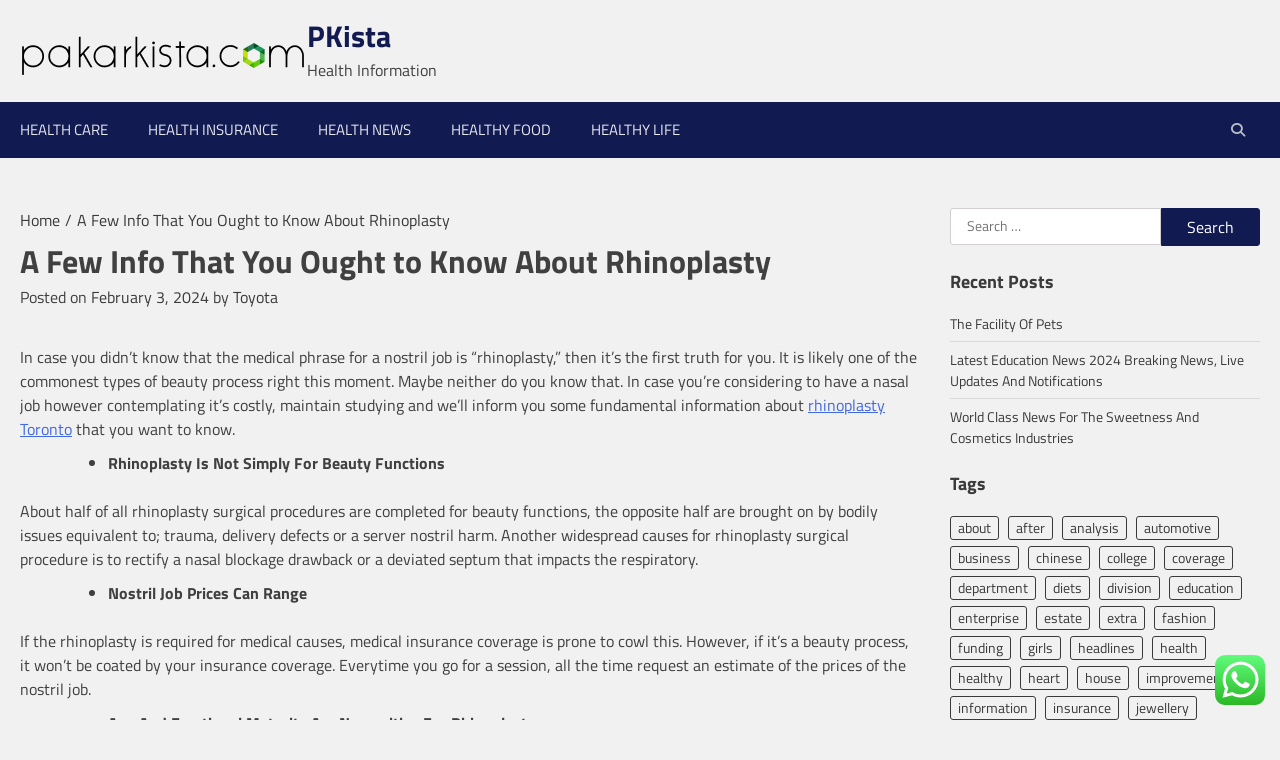

--- FILE ---
content_type: text/html; charset=UTF-8
request_url: https://www.pakarkista.com/a-few-info-that-you-ought-to-know-about-rhinoplasty.html
body_size: 15153
content:
<!doctype html>
<html lang="en-US" prefix="og: https://ogp.me/ns#">
<head>
	<meta charset="UTF-8">
	<meta name="viewport" content="width=device-width, initial-scale=1">
	<link rel="profile" href="https://gmpg.org/xfn/11">
	
<!-- Search Engine Optimization by Rank Math PRO - https://rankmath.com/ -->
<title>A Few Info That You Ought to Know About Rhinoplasty - PKista</title>
<meta name="description" content="In case you didn&#039;t know that the medical phrase for a nostril job is &quot;rhinoplasty,&quot; then it&#039;s the first truth for you. It is likely one of the commonest types"/>
<meta name="robots" content="follow, index, max-snippet:-1, max-video-preview:-1, max-image-preview:large"/>
<link rel="canonical" href="https://www.pakarkista.com/a-few-info-that-you-ought-to-know-about-rhinoplasty.html" />
<meta property="og:locale" content="en_US" />
<meta property="og:type" content="article" />
<meta property="og:title" content="A Few Info That You Ought to Know About Rhinoplasty - PKista" />
<meta property="og:description" content="In case you didn&#039;t know that the medical phrase for a nostril job is &quot;rhinoplasty,&quot; then it&#039;s the first truth for you. It is likely one of the commonest types" />
<meta property="og:url" content="https://www.pakarkista.com/a-few-info-that-you-ought-to-know-about-rhinoplasty.html" />
<meta property="og:site_name" content="PKista" />
<meta property="article:section" content="Healthy Life" />
<meta property="article:published_time" content="2024-02-03T11:17:25+00:00" />
<meta name="twitter:card" content="summary_large_image" />
<meta name="twitter:title" content="A Few Info That You Ought to Know About Rhinoplasty - PKista" />
<meta name="twitter:description" content="In case you didn&#039;t know that the medical phrase for a nostril job is &quot;rhinoplasty,&quot; then it&#039;s the first truth for you. It is likely one of the commonest types" />
<meta name="twitter:label1" content="Written by" />
<meta name="twitter:data1" content="Toyota" />
<meta name="twitter:label2" content="Time to read" />
<meta name="twitter:data2" content="2 minutes" />
<script type="application/ld+json" class="rank-math-schema-pro">{"@context":"https://schema.org","@graph":[{"@type":["Person","Organization"],"@id":"https://www.pakarkista.com/#person","name":"Health Niche","logo":{"@type":"ImageObject","@id":"https://www.pakarkista.com/#logo","url":"https://www.pakarkista.com/wp-content/uploads/2024/05/pakarkista.com-Logo-150x55.png","contentUrl":"https://www.pakarkista.com/wp-content/uploads/2024/05/pakarkista.com-Logo-150x55.png","caption":"Health Niche","inLanguage":"en-US"},"image":{"@type":"ImageObject","@id":"https://www.pakarkista.com/#logo","url":"https://www.pakarkista.com/wp-content/uploads/2024/05/pakarkista.com-Logo-150x55.png","contentUrl":"https://www.pakarkista.com/wp-content/uploads/2024/05/pakarkista.com-Logo-150x55.png","caption":"Health Niche","inLanguage":"en-US"}},{"@type":"WebSite","@id":"https://www.pakarkista.com/#website","url":"https://www.pakarkista.com","name":"Health Niche","publisher":{"@id":"https://www.pakarkista.com/#person"},"inLanguage":"en-US"},{"@type":"BreadcrumbList","@id":"https://www.pakarkista.com/a-few-info-that-you-ought-to-know-about-rhinoplasty.html#breadcrumb","itemListElement":[{"@type":"ListItem","position":"1","item":{"@id":"https://www.pakarkista.com","name":"Home"}},{"@type":"ListItem","position":"2","item":{"@id":"https://www.pakarkista.com/category/healthy-life","name":"Healthy Life"}},{"@type":"ListItem","position":"3","item":{"@id":"https://www.pakarkista.com/a-few-info-that-you-ought-to-know-about-rhinoplasty.html","name":"A Few Info That You Ought to Know About Rhinoplasty"}}]},{"@type":"WebPage","@id":"https://www.pakarkista.com/a-few-info-that-you-ought-to-know-about-rhinoplasty.html#webpage","url":"https://www.pakarkista.com/a-few-info-that-you-ought-to-know-about-rhinoplasty.html","name":"A Few Info That You Ought to Know About Rhinoplasty - PKista","datePublished":"2024-02-03T11:17:25+00:00","dateModified":"2024-02-03T11:17:25+00:00","isPartOf":{"@id":"https://www.pakarkista.com/#website"},"inLanguage":"en-US","breadcrumb":{"@id":"https://www.pakarkista.com/a-few-info-that-you-ought-to-know-about-rhinoplasty.html#breadcrumb"}},{"@type":"Person","@id":"https://www.pakarkista.com/author/toyota","name":"Toyota","url":"https://www.pakarkista.com/author/toyota","image":{"@type":"ImageObject","@id":"https://secure.gravatar.com/avatar/878a048e06d6d0503f84665fd4e01679193a59026490fe7af11df282fef1c053?s=96&amp;d=mm&amp;r=g","url":"https://secure.gravatar.com/avatar/878a048e06d6d0503f84665fd4e01679193a59026490fe7af11df282fef1c053?s=96&amp;d=mm&amp;r=g","caption":"Toyota","inLanguage":"en-US"},"sameAs":["https://www.pakarkista.com/"]},{"@type":"BlogPosting","headline":"A Few Info That You Ought to Know About Rhinoplasty - PKista","datePublished":"2024-02-03T11:17:25+00:00","dateModified":"2024-02-03T11:17:25+00:00","articleSection":"Healthy Life","author":{"@id":"https://www.pakarkista.com/author/toyota","name":"Toyota"},"publisher":{"@id":"https://www.pakarkista.com/#person"},"description":"In case you didn&#039;t know that the medical phrase for a nostril job is &quot;rhinoplasty,&quot; then it&#039;s the first truth for you. It is likely one of the commonest types","name":"A Few Info That You Ought to Know About Rhinoplasty - PKista","@id":"https://www.pakarkista.com/a-few-info-that-you-ought-to-know-about-rhinoplasty.html#richSnippet","isPartOf":{"@id":"https://www.pakarkista.com/a-few-info-that-you-ought-to-know-about-rhinoplasty.html#webpage"},"inLanguage":"en-US","mainEntityOfPage":{"@id":"https://www.pakarkista.com/a-few-info-that-you-ought-to-know-about-rhinoplasty.html#webpage"}}]}</script>
<!-- /Rank Math WordPress SEO plugin -->

<link rel="alternate" type="application/rss+xml" title="PKista &raquo; Feed" href="https://www.pakarkista.com/feed" />
<link rel="alternate" title="oEmbed (JSON)" type="application/json+oembed" href="https://www.pakarkista.com/wp-json/oembed/1.0/embed?url=https%3A%2F%2Fwww.pakarkista.com%2Fa-few-info-that-you-ought-to-know-about-rhinoplasty.html" />
<link rel="alternate" title="oEmbed (XML)" type="text/xml+oembed" href="https://www.pakarkista.com/wp-json/oembed/1.0/embed?url=https%3A%2F%2Fwww.pakarkista.com%2Fa-few-info-that-you-ought-to-know-about-rhinoplasty.html&#038;format=xml" />
<style id='wp-img-auto-sizes-contain-inline-css'>
img:is([sizes=auto i],[sizes^="auto," i]){contain-intrinsic-size:3000px 1500px}
/*# sourceURL=wp-img-auto-sizes-contain-inline-css */
</style>

<link rel='stylesheet' id='ht_ctc_main_css-css' href='https://www.pakarkista.com/wp-content/plugins/click-to-chat-for-whatsapp/new/inc/assets/css/main.css?ver=4.36' media='all' />
<style id='wp-emoji-styles-inline-css'>

	img.wp-smiley, img.emoji {
		display: inline !important;
		border: none !important;
		box-shadow: none !important;
		height: 1em !important;
		width: 1em !important;
		margin: 0 0.07em !important;
		vertical-align: -0.1em !important;
		background: none !important;
		padding: 0 !important;
	}
/*# sourceURL=wp-emoji-styles-inline-css */
</style>
<link rel='stylesheet' id='wp-block-library-css' href='https://www.pakarkista.com/wp-includes/css/dist/block-library/style.min.css?ver=6.9' media='all' />
<style id='wp-block-heading-inline-css'>
h1:where(.wp-block-heading).has-background,h2:where(.wp-block-heading).has-background,h3:where(.wp-block-heading).has-background,h4:where(.wp-block-heading).has-background,h5:where(.wp-block-heading).has-background,h6:where(.wp-block-heading).has-background{padding:1.25em 2.375em}h1.has-text-align-left[style*=writing-mode]:where([style*=vertical-lr]),h1.has-text-align-right[style*=writing-mode]:where([style*=vertical-rl]),h2.has-text-align-left[style*=writing-mode]:where([style*=vertical-lr]),h2.has-text-align-right[style*=writing-mode]:where([style*=vertical-rl]),h3.has-text-align-left[style*=writing-mode]:where([style*=vertical-lr]),h3.has-text-align-right[style*=writing-mode]:where([style*=vertical-rl]),h4.has-text-align-left[style*=writing-mode]:where([style*=vertical-lr]),h4.has-text-align-right[style*=writing-mode]:where([style*=vertical-rl]),h5.has-text-align-left[style*=writing-mode]:where([style*=vertical-lr]),h5.has-text-align-right[style*=writing-mode]:where([style*=vertical-rl]),h6.has-text-align-left[style*=writing-mode]:where([style*=vertical-lr]),h6.has-text-align-right[style*=writing-mode]:where([style*=vertical-rl]){rotate:180deg}
/*# sourceURL=https://www.pakarkista.com/wp-includes/blocks/heading/style.min.css */
</style>
<style id='wp-block-list-inline-css'>
ol,ul{box-sizing:border-box}:root :where(.wp-block-list.has-background){padding:1.25em 2.375em}
/*# sourceURL=https://www.pakarkista.com/wp-includes/blocks/list/style.min.css */
</style>
<style id='wp-block-paragraph-inline-css'>
.is-small-text{font-size:.875em}.is-regular-text{font-size:1em}.is-large-text{font-size:2.25em}.is-larger-text{font-size:3em}.has-drop-cap:not(:focus):first-letter{float:left;font-size:8.4em;font-style:normal;font-weight:100;line-height:.68;margin:.05em .1em 0 0;text-transform:uppercase}body.rtl .has-drop-cap:not(:focus):first-letter{float:none;margin-left:.1em}p.has-drop-cap.has-background{overflow:hidden}:root :where(p.has-background){padding:1.25em 2.375em}:where(p.has-text-color:not(.has-link-color)) a{color:inherit}p.has-text-align-left[style*="writing-mode:vertical-lr"],p.has-text-align-right[style*="writing-mode:vertical-rl"]{rotate:180deg}
/*# sourceURL=https://www.pakarkista.com/wp-includes/blocks/paragraph/style.min.css */
</style>
<style id='global-styles-inline-css'>
:root{--wp--preset--aspect-ratio--square: 1;--wp--preset--aspect-ratio--4-3: 4/3;--wp--preset--aspect-ratio--3-4: 3/4;--wp--preset--aspect-ratio--3-2: 3/2;--wp--preset--aspect-ratio--2-3: 2/3;--wp--preset--aspect-ratio--16-9: 16/9;--wp--preset--aspect-ratio--9-16: 9/16;--wp--preset--color--black: #000000;--wp--preset--color--cyan-bluish-gray: #abb8c3;--wp--preset--color--white: #ffffff;--wp--preset--color--pale-pink: #f78da7;--wp--preset--color--vivid-red: #cf2e2e;--wp--preset--color--luminous-vivid-orange: #ff6900;--wp--preset--color--luminous-vivid-amber: #fcb900;--wp--preset--color--light-green-cyan: #7bdcb5;--wp--preset--color--vivid-green-cyan: #00d084;--wp--preset--color--pale-cyan-blue: #8ed1fc;--wp--preset--color--vivid-cyan-blue: #0693e3;--wp--preset--color--vivid-purple: #9b51e0;--wp--preset--gradient--vivid-cyan-blue-to-vivid-purple: linear-gradient(135deg,rgb(6,147,227) 0%,rgb(155,81,224) 100%);--wp--preset--gradient--light-green-cyan-to-vivid-green-cyan: linear-gradient(135deg,rgb(122,220,180) 0%,rgb(0,208,130) 100%);--wp--preset--gradient--luminous-vivid-amber-to-luminous-vivid-orange: linear-gradient(135deg,rgb(252,185,0) 0%,rgb(255,105,0) 100%);--wp--preset--gradient--luminous-vivid-orange-to-vivid-red: linear-gradient(135deg,rgb(255,105,0) 0%,rgb(207,46,46) 100%);--wp--preset--gradient--very-light-gray-to-cyan-bluish-gray: linear-gradient(135deg,rgb(238,238,238) 0%,rgb(169,184,195) 100%);--wp--preset--gradient--cool-to-warm-spectrum: linear-gradient(135deg,rgb(74,234,220) 0%,rgb(151,120,209) 20%,rgb(207,42,186) 40%,rgb(238,44,130) 60%,rgb(251,105,98) 80%,rgb(254,248,76) 100%);--wp--preset--gradient--blush-light-purple: linear-gradient(135deg,rgb(255,206,236) 0%,rgb(152,150,240) 100%);--wp--preset--gradient--blush-bordeaux: linear-gradient(135deg,rgb(254,205,165) 0%,rgb(254,45,45) 50%,rgb(107,0,62) 100%);--wp--preset--gradient--luminous-dusk: linear-gradient(135deg,rgb(255,203,112) 0%,rgb(199,81,192) 50%,rgb(65,88,208) 100%);--wp--preset--gradient--pale-ocean: linear-gradient(135deg,rgb(255,245,203) 0%,rgb(182,227,212) 50%,rgb(51,167,181) 100%);--wp--preset--gradient--electric-grass: linear-gradient(135deg,rgb(202,248,128) 0%,rgb(113,206,126) 100%);--wp--preset--gradient--midnight: linear-gradient(135deg,rgb(2,3,129) 0%,rgb(40,116,252) 100%);--wp--preset--font-size--small: 13px;--wp--preset--font-size--medium: 20px;--wp--preset--font-size--large: 36px;--wp--preset--font-size--x-large: 42px;--wp--preset--spacing--20: 0.44rem;--wp--preset--spacing--30: 0.67rem;--wp--preset--spacing--40: 1rem;--wp--preset--spacing--50: 1.5rem;--wp--preset--spacing--60: 2.25rem;--wp--preset--spacing--70: 3.38rem;--wp--preset--spacing--80: 5.06rem;--wp--preset--shadow--natural: 6px 6px 9px rgba(0, 0, 0, 0.2);--wp--preset--shadow--deep: 12px 12px 50px rgba(0, 0, 0, 0.4);--wp--preset--shadow--sharp: 6px 6px 0px rgba(0, 0, 0, 0.2);--wp--preset--shadow--outlined: 6px 6px 0px -3px rgb(255, 255, 255), 6px 6px rgb(0, 0, 0);--wp--preset--shadow--crisp: 6px 6px 0px rgb(0, 0, 0);}:where(.is-layout-flex){gap: 0.5em;}:where(.is-layout-grid){gap: 0.5em;}body .is-layout-flex{display: flex;}.is-layout-flex{flex-wrap: wrap;align-items: center;}.is-layout-flex > :is(*, div){margin: 0;}body .is-layout-grid{display: grid;}.is-layout-grid > :is(*, div){margin: 0;}:where(.wp-block-columns.is-layout-flex){gap: 2em;}:where(.wp-block-columns.is-layout-grid){gap: 2em;}:where(.wp-block-post-template.is-layout-flex){gap: 1.25em;}:where(.wp-block-post-template.is-layout-grid){gap: 1.25em;}.has-black-color{color: var(--wp--preset--color--black) !important;}.has-cyan-bluish-gray-color{color: var(--wp--preset--color--cyan-bluish-gray) !important;}.has-white-color{color: var(--wp--preset--color--white) !important;}.has-pale-pink-color{color: var(--wp--preset--color--pale-pink) !important;}.has-vivid-red-color{color: var(--wp--preset--color--vivid-red) !important;}.has-luminous-vivid-orange-color{color: var(--wp--preset--color--luminous-vivid-orange) !important;}.has-luminous-vivid-amber-color{color: var(--wp--preset--color--luminous-vivid-amber) !important;}.has-light-green-cyan-color{color: var(--wp--preset--color--light-green-cyan) !important;}.has-vivid-green-cyan-color{color: var(--wp--preset--color--vivid-green-cyan) !important;}.has-pale-cyan-blue-color{color: var(--wp--preset--color--pale-cyan-blue) !important;}.has-vivid-cyan-blue-color{color: var(--wp--preset--color--vivid-cyan-blue) !important;}.has-vivid-purple-color{color: var(--wp--preset--color--vivid-purple) !important;}.has-black-background-color{background-color: var(--wp--preset--color--black) !important;}.has-cyan-bluish-gray-background-color{background-color: var(--wp--preset--color--cyan-bluish-gray) !important;}.has-white-background-color{background-color: var(--wp--preset--color--white) !important;}.has-pale-pink-background-color{background-color: var(--wp--preset--color--pale-pink) !important;}.has-vivid-red-background-color{background-color: var(--wp--preset--color--vivid-red) !important;}.has-luminous-vivid-orange-background-color{background-color: var(--wp--preset--color--luminous-vivid-orange) !important;}.has-luminous-vivid-amber-background-color{background-color: var(--wp--preset--color--luminous-vivid-amber) !important;}.has-light-green-cyan-background-color{background-color: var(--wp--preset--color--light-green-cyan) !important;}.has-vivid-green-cyan-background-color{background-color: var(--wp--preset--color--vivid-green-cyan) !important;}.has-pale-cyan-blue-background-color{background-color: var(--wp--preset--color--pale-cyan-blue) !important;}.has-vivid-cyan-blue-background-color{background-color: var(--wp--preset--color--vivid-cyan-blue) !important;}.has-vivid-purple-background-color{background-color: var(--wp--preset--color--vivid-purple) !important;}.has-black-border-color{border-color: var(--wp--preset--color--black) !important;}.has-cyan-bluish-gray-border-color{border-color: var(--wp--preset--color--cyan-bluish-gray) !important;}.has-white-border-color{border-color: var(--wp--preset--color--white) !important;}.has-pale-pink-border-color{border-color: var(--wp--preset--color--pale-pink) !important;}.has-vivid-red-border-color{border-color: var(--wp--preset--color--vivid-red) !important;}.has-luminous-vivid-orange-border-color{border-color: var(--wp--preset--color--luminous-vivid-orange) !important;}.has-luminous-vivid-amber-border-color{border-color: var(--wp--preset--color--luminous-vivid-amber) !important;}.has-light-green-cyan-border-color{border-color: var(--wp--preset--color--light-green-cyan) !important;}.has-vivid-green-cyan-border-color{border-color: var(--wp--preset--color--vivid-green-cyan) !important;}.has-pale-cyan-blue-border-color{border-color: var(--wp--preset--color--pale-cyan-blue) !important;}.has-vivid-cyan-blue-border-color{border-color: var(--wp--preset--color--vivid-cyan-blue) !important;}.has-vivid-purple-border-color{border-color: var(--wp--preset--color--vivid-purple) !important;}.has-vivid-cyan-blue-to-vivid-purple-gradient-background{background: var(--wp--preset--gradient--vivid-cyan-blue-to-vivid-purple) !important;}.has-light-green-cyan-to-vivid-green-cyan-gradient-background{background: var(--wp--preset--gradient--light-green-cyan-to-vivid-green-cyan) !important;}.has-luminous-vivid-amber-to-luminous-vivid-orange-gradient-background{background: var(--wp--preset--gradient--luminous-vivid-amber-to-luminous-vivid-orange) !important;}.has-luminous-vivid-orange-to-vivid-red-gradient-background{background: var(--wp--preset--gradient--luminous-vivid-orange-to-vivid-red) !important;}.has-very-light-gray-to-cyan-bluish-gray-gradient-background{background: var(--wp--preset--gradient--very-light-gray-to-cyan-bluish-gray) !important;}.has-cool-to-warm-spectrum-gradient-background{background: var(--wp--preset--gradient--cool-to-warm-spectrum) !important;}.has-blush-light-purple-gradient-background{background: var(--wp--preset--gradient--blush-light-purple) !important;}.has-blush-bordeaux-gradient-background{background: var(--wp--preset--gradient--blush-bordeaux) !important;}.has-luminous-dusk-gradient-background{background: var(--wp--preset--gradient--luminous-dusk) !important;}.has-pale-ocean-gradient-background{background: var(--wp--preset--gradient--pale-ocean) !important;}.has-electric-grass-gradient-background{background: var(--wp--preset--gradient--electric-grass) !important;}.has-midnight-gradient-background{background: var(--wp--preset--gradient--midnight) !important;}.has-small-font-size{font-size: var(--wp--preset--font-size--small) !important;}.has-medium-font-size{font-size: var(--wp--preset--font-size--medium) !important;}.has-large-font-size{font-size: var(--wp--preset--font-size--large) !important;}.has-x-large-font-size{font-size: var(--wp--preset--font-size--x-large) !important;}
/*# sourceURL=global-styles-inline-css */
</style>

<style id='classic-theme-styles-inline-css'>
/*! This file is auto-generated */
.wp-block-button__link{color:#fff;background-color:#32373c;border-radius:9999px;box-shadow:none;text-decoration:none;padding:calc(.667em + 2px) calc(1.333em + 2px);font-size:1.125em}.wp-block-file__button{background:#32373c;color:#fff;text-decoration:none}
/*# sourceURL=/wp-includes/css/classic-themes.min.css */
</style>
<link rel='stylesheet' id='enterpriseup-slick-style-css' href='https://www.pakarkista.com/wp-content/themes/enterpriseup/assets/css/slick.min.css?ver=1.8.1' media='all' />
<link rel='stylesheet' id='enterpriseup-fontawesome-style-css' href='https://www.pakarkista.com/wp-content/themes/enterpriseup/assets/css/fontawesome.min.css?ver=5.15.4' media='all' />
<link rel='stylesheet' id='enterpriseup-style-css' href='https://www.pakarkista.com/wp-content/themes/enterpriseup/style.css?ver=1.0.7' media='all' />
<style id='enterpriseup-style-inline-css'>

    /* Color */
    :root {
        --primary-color: #111a51;
        --secondary-color: #34A1FE;
    }
    
    /* Typograhpy */
    :root {
        --font-heading: "Titillium Web", serif;
        --font-main: -apple-system, BlinkMacSystemFont,"Titillium Web", "Segoe UI", Roboto, Oxygen-Sans, Ubuntu, Cantarell, "Helvetica Neue", sans-serif;
    }

    body,
	button, input, select, optgroup, textarea {
        font-family: "Titillium Web", serif;
	}

	.site-title a {
        font-family: "Titillium Web", serif;
	}
    
	.site-description {
        font-family: "Titillium Web", serif;
	}
    
/*# sourceURL=enterpriseup-style-inline-css */
</style>
<link rel='stylesheet' id='enterpriseup-google-fonts-css' href='https://www.pakarkista.com/wp-content/fonts/f7938997c5d2e339ef3108bd3682cb68.css?ver=1.0' media='all' />
<script src="https://www.pakarkista.com/wp-includes/js/jquery/jquery.min.js?ver=3.7.1" id="jquery-core-js"></script>
<script src="https://www.pakarkista.com/wp-includes/js/jquery/jquery-migrate.min.js?ver=3.4.1" id="jquery-migrate-js"></script>
<link rel="https://api.w.org/" href="https://www.pakarkista.com/wp-json/" /><link rel="alternate" title="JSON" type="application/json" href="https://www.pakarkista.com/wp-json/wp/v2/posts/2705" /><link rel="EditURI" type="application/rsd+xml" title="RSD" href="https://www.pakarkista.com/xmlrpc.php?rsd" />
<meta name="generator" content="WordPress 6.9" />
<link rel='shortlink' href='https://www.pakarkista.com/?p=2705' />
<link rel='dns-prefetch' href='https://i0.wp.com/'><link rel='preconnect' href='https://i0.wp.com/' crossorigin><link rel='dns-prefetch' href='https://i1.wp.com/'><link rel='preconnect' href='https://i1.wp.com/' crossorigin><link rel='dns-prefetch' href='https://i2.wp.com/'><link rel='preconnect' href='https://i2.wp.com/' crossorigin><link rel='dns-prefetch' href='https://i3.wp.com/'><link rel='preconnect' href='https://i3.wp.com/' crossorigin>
<style type="text/css" id="breadcrumb-trail-css">.trail-items li::after {content: "/";}</style>
<link rel="icon" href="https://www.pakarkista.com/wp-content/uploads/2024/05/cropped-pakarkista.com-Icon-32x32.png" sizes="32x32" />
<link rel="icon" href="https://www.pakarkista.com/wp-content/uploads/2024/05/cropped-pakarkista.com-Icon-192x192.png" sizes="192x192" />
<link rel="apple-touch-icon" href="https://www.pakarkista.com/wp-content/uploads/2024/05/cropped-pakarkista.com-Icon-180x180.png" />
<meta name="msapplication-TileImage" content="https://www.pakarkista.com/wp-content/uploads/2024/05/cropped-pakarkista.com-Icon-270x270.png" />
<link rel='stylesheet' id='fifu-lazyload-style-css' href='https://www.pakarkista.com/wp-content/plugins/featured-image-from-url/includes/html/css/lazyload.css?ver=5.3.2' media='all' />
</head>

<body class="wp-singular post-template-default single single-post postid-2705 single-format-standard wp-custom-logo wp-embed-responsive wp-theme-enterpriseup right-sidebar">
<div id="page" class="site">
	<a class="skip-link screen-reader-text" href="#primary">Skip to content</a>
	<header id="masthead" class="site-header">
		<div class="top-header-part">
			<div class="ascendoor-wrapper">
				<div class="top-header-part-wrapper">
					<div class="top-header-left-part">
						<div class="site-branding">
															<div class="site-logo">
									<a href="https://www.pakarkista.com/" class="custom-logo-link" rel="home"><img width="287" height="55" src="https://www.pakarkista.com/wp-content/uploads/2024/05/pakarkista.com-Logo.png" class="custom-logo" alt="PKista" decoding="async" /></a>								</div>
														<div class="site-identity">
																	<p class="site-title"><a href="https://www.pakarkista.com/" rel="home">PKista</a></p>
																		<p class="site-description">Health Information</p>
																</div>
						</div><!-- .site-branding -->
					</div>
					<div class="top-header-right-part">
						<div class="top-header-contact">
													</div>
													<div class="social-icons-part">
								<div class="header-social-title">
									<h3></h3>
								</div>
															</div>
											</div>
				</div>
			</div>
		</div>
		<div class="bottom-header-outer-wrapper">
			<div class="bottom-header-part">
				<div class="ascendoor-wrapper">
					<div class="bottom-header-part-wrapper">
						<div class="navigation-part">
							<nav id="site-navigation" class="main-navigation">
								<button class="menu-toggle" aria-controls="primary-menu" aria-expanded="false">
									<span></span>
									<span></span>
									<span></span>
								</button>
								<div class="main-navigation-links">
									<div class="menu-secondary-menu-container"><ul id="menu-secondary-menu" class="menu"><li id="menu-item-175" class="menu-item menu-item-type-taxonomy menu-item-object-category menu-item-175"><a href="https://www.pakarkista.com/category/health-care">Health Care</a></li>
<li id="menu-item-176" class="menu-item menu-item-type-taxonomy menu-item-object-category menu-item-176"><a href="https://www.pakarkista.com/category/health-insurance">Health Insurance</a></li>
<li id="menu-item-177" class="menu-item menu-item-type-taxonomy menu-item-object-category menu-item-177"><a href="https://www.pakarkista.com/category/health-news">Health News</a></li>
<li id="menu-item-178" class="menu-item menu-item-type-taxonomy menu-item-object-category menu-item-178"><a href="https://www.pakarkista.com/category/healthy-food">Healthy Food</a></li>
<li id="menu-item-179" class="menu-item menu-item-type-taxonomy menu-item-object-category current-post-ancestor current-menu-parent current-post-parent menu-item-179"><a href="https://www.pakarkista.com/category/healthy-life">Healthy Life</a></li>
</ul></div>									<div class="top-header-right-part">
										<div class="top-header-contact">
																					</div>
																					<div class="social-icons-part">
												<div class="header-social-title">
													<h3></h3>
												</div>
																							</div>
																			</div>
								</div>
							</nav><!-- #site-navigation -->
						</div>
						<div class="cart-part">
																						<div class="header-search">
									<div class="header-search-wrap">
										<a href="#" title="Search" class="header-search-icon">
											<i class="fa fa-search"></i>
										</a>
										<div class="header-search-form">
											<form role="search" method="get" class="search-form" action="https://www.pakarkista.com/">
				<label>
					<span class="screen-reader-text">Search for:</span>
					<input type="search" class="search-field" placeholder="Search &hellip;" value="" name="s" />
				</label>
				<input type="submit" class="search-submit" value="Search" />
			</form>										</div>
									</div>
								</div>
													</div>
					</div>
				</div>
			</div>
		</div>
	</header><!-- #masthead -->

			<div id="content" class="site-content ascendoor-wrapper">
			<div class="ascendoor-page">
	
	<main id="primary" class="site-main">

	
<article id="post-2705" class="post-2705 post type-post status-publish format-standard hentry category-healthy-life">
	<nav role="navigation" aria-label="Breadcrumbs" class="breadcrumb-trail breadcrumbs" itemprop="breadcrumb"><ul class="trail-items" itemscope itemtype="http://schema.org/BreadcrumbList"><meta name="numberOfItems" content="2" /><meta name="itemListOrder" content="Ascending" /><li itemprop="itemListElement" itemscope itemtype="http://schema.org/ListItem" class="trail-item trail-begin"><a href="https://www.pakarkista.com" rel="home" itemprop="item"><span itemprop="name">Home</span></a><meta itemprop="position" content="1" /></li><li itemprop="itemListElement" itemscope itemtype="http://schema.org/ListItem" class="trail-item trail-end"><span itemprop="item"><span itemprop="name">A Few Info That You Ought to Know About Rhinoplasty</span></span><meta itemprop="position" content="2" /></li></ul></nav>			<header class="entry-header">
			<h1 class="entry-title">A Few Info That You Ought to Know About Rhinoplasty</h1>		</header><!-- .entry-header -->
					<div class="entry-meta">
				<span class="posted-on">Posted on <a href="https://www.pakarkista.com/a-few-info-that-you-ought-to-know-about-rhinoplasty.html" rel="bookmark"><time class="entry-date published" datetime="2024-02-03T11:17:25+00:00">February 3, 2024</time><time class="updated" datetime="2023-05-06T03:51:10+00:00">May 6, 2023</time></a></span><span class="byline"> by <span class="author vcard"><a class="url fn n" href="https://www.pakarkista.com/author/toyota">Toyota</a></span></span>			</div><!-- .entry-meta -->
				
	
	<div class="entry-content">
		


<p>In case you didn&#8217;t know that the medical phrase for a nostril job is &#8220;rhinoplasty,&#8221; then it&#8217;s the first truth for you. It is likely one of the commonest types of beauty process right this moment. Maybe neither do you know that. In case you&#8217;re considering to have a nasal job however contemplating it&#8217;s costly, maintain studying and we&#8217;ll inform you some fundamental information about <a href="https://www.solomonfacialplastic.com/" target="_blank" rel="noopener">rhinoplasty Toronto</a> that you want to know.</p>



<ul class="wp-block-list"><li><strong>Rhinoplasty Is Not Simply For Beauty Functions</strong></li></ul>



<p>About half of all rhinoplasty surgical procedures are completed for beauty functions, the opposite half are brought on by bodily issues equivalent to; trauma, delivery defects or a server nostril harm. Another widespread causes for rhinoplasty surgical procedure is to rectify a nasal blockage drawback or a deviated septum that impacts the respiratory.</p>



<ul class="wp-block-list"><li><strong>Nostril Job Prices Can Range</strong></li></ul>



<p>If the rhinoplasty is required for medical causes, medical insurance coverage is prone to cowl this. However, if it&#8217;s a beauty process, it won&#8217;t be coated by your insurance coverage. Everytime you go for a session, all the time request an estimate of the prices of the nostril job.</p>



<ul class="wp-block-list"><li><strong>Age And Emotional Maturity Are Necessities For Rhinoplasty</strong></li></ul>



<p>Girls should be not less than 14 years previous to use for a nostril job, and boys should be not less than 15 years previous. This ensures secure facial progress or skeletal maturity. Shoe dimension additionally tells the eligibility for getting a nostril job. In case your shoe dimension has not modified within the final yr, progress will seemingly be full.</p>



<p>One other factor altogether is emotional maturity. In case your baby needs a nostril job, have a phrase with an skilled surgeon about the fitting time to do that. The person evaluation needs to be carried out for every teenager.</p>



<ul class="wp-block-list"><li><strong>No Ache Throughout A Rhinoplasty Analysis</strong></li></ul>



<p>A number of sufferers keep away from coming for a rhinoplasty analysis as a result of they take into account it as a painful process. The skilled surgeon makes use of solely lights and some measurement devices to guage the nostril and, to advocate the suitable answer. If you wish to enhance the general look of your nostril, a nostril evaluation is an preliminary step.</p>



<ul class="wp-block-list"><li><strong>There Is A Distinction Between Male And Feminine Noses</strong></li></ul>



<p>Sure, female and male noses are distinct in angle and slope. Discover a rhinoplastic surgeon who identifies this distinction and realizes the artwork required to feminize a lady&#8217;s nostril and face.</p>
	</div><!-- .entry-content -->

	<footer class="entry-footer">
		<span class="cat-links">Posted in <a href="https://www.pakarkista.com/category/healthy-life" rel="category tag">Healthy Life</a></span>	</footer><!-- .entry-footer -->
</article><!-- #post-2705 -->

	<nav class="navigation post-navigation" aria-label="Posts">
		<h2 class="screen-reader-text">Post navigation</h2>
		<div class="nav-links"><div class="nav-previous"><a href="https://www.pakarkista.com/larger-schooling-information.html" rel="prev"><span>&#10229;</span> <span class="nav-title">Larger Schooling Information</span></a></div><div class="nav-next"><a href="https://www.pakarkista.com/academic-school-information.html" rel="next"><span class="nav-title">Academic &#038; School Information</span> <span>&#10230;</span></a></div></div>
	</nav>				<div class="related-posts">
					<h2>Related Posts</h2>
					<div class="row">
													<div>
								<article id="post-1028" class="post-1028 post type-post status-publish format-standard hentry category-healthy-life tag-about tag-anstead tag-brutal tag-child tag-christina tag-first tag-opens tag-photo tag-pregnant tag-shares tag-trimester">
																		<header class="entry-header">
										<h5 class="entry-title"><a href="https://www.pakarkista.com/pregnant-christina-anstead-shares-first-baby-bump-photograph-opens-up-about-brutal-first-trimester.html" rel="bookmark">Pregnant Christina Anstead Shares First Baby Bump Photograph, Opens Up About &#8216;Brutal&#8217; First Trimester</a></h5>									</header><!-- .entry-header -->
									<div class="entry-content">
										<p>Social well being, together with psychological and bodily well being, is among the many key factors to search out out&hellip;</p>
									</div><!-- .entry-content -->
								</article>
							</div>
														<div>
								<article id="post-31758" class="post-31758 post type-post status-publish format-standard hentry category-healthy-life tag-journal tag-juste tag-science tag-technology">
																		<header class="entry-header">
										<h5 class="entry-title"><a href="https://www.pakarkista.com/juste-journal-of-science-and-know-how.html" rel="bookmark">Juste Journal Of Science And Know-how</a></h5>									</header><!-- .entry-header -->
									<div class="entry-content">
										<p>Our versatile applications and programs provide help to uncover your choices and obtain admission right into a post-secondary program. It&hellip;</p>
									</div><!-- .entry-content -->
								</article>
							</div>
														<div>
								<article id="post-2714" class="post-2714 post type-post status-publish format-standard hentry category-healthy-life">
																		<header class="entry-header">
										<h5 class="entry-title"><a href="https://www.pakarkista.com/7-invaluable-classes-in-instances-of-shedding-our-cherished-ones.html" rel="bookmark">7 Invaluable Classes in Instances of Shedding Our Cherished Ones</a></h5>									</header><!-- .entry-header -->
									<div class="entry-content">
										<p>We are able to’t ignore the truth that bereavement is a certainty of life. A misplaced due to sickness, in&hellip;</p>
									</div><!-- .entry-content -->
								</article>
							</div>
												</div>
				</div>
				
	</main><!-- #main -->


<aside id="secondary" class="widget-area">
	<section id="search-2" class="widget widget_search"><form role="search" method="get" class="search-form" action="https://www.pakarkista.com/">
				<label>
					<span class="screen-reader-text">Search for:</span>
					<input type="search" class="search-field" placeholder="Search &hellip;" value="" name="s" />
				</label>
				<input type="submit" class="search-submit" value="Search" />
			</form></section>
		<section id="recent-posts-3" class="widget widget_recent_entries">
		<h2 class="widget-title">Recent Posts</h2>
		<ul>
											<li>
					<a href="https://www.pakarkista.com/the-facility-of-pets.html">The Facility Of Pets</a>
									</li>
											<li>
					<a href="https://www.pakarkista.com/latest-education-news-2024-breaking-news-live-updates-and-notifications.html">Latest Education News 2024 Breaking News, Live Updates And Notifications</a>
									</li>
											<li>
					<a href="https://www.pakarkista.com/world-class-news-for-the-sweetness-and-cosmetics-industries.html">World Class News For The Sweetness And Cosmetics Industries</a>
									</li>
					</ul>

		</section><section id="tag_cloud-2" class="widget widget_tag_cloud"><h2 class="widget-title">Tags</h2><div class="tagcloud"><a href="https://www.pakarkista.com/tag/about" class="tag-cloud-link tag-link-231 tag-link-position-1" style="font-size: 12.666666666667pt;" aria-label="about (30 items)">about</a>
<a href="https://www.pakarkista.com/tag/after" class="tag-cloud-link tag-link-120 tag-link-position-2" style="font-size: 10.959349593496pt;" aria-label="after (21 items)">after</a>
<a href="https://www.pakarkista.com/tag/analysis" class="tag-cloud-link tag-link-297 tag-link-position-3" style="font-size: 8pt;" aria-label="analysis (11 items)">analysis</a>
<a href="https://www.pakarkista.com/tag/automotive" class="tag-cloud-link tag-link-78 tag-link-position-4" style="font-size: 11.756097560976pt;" aria-label="automotive (25 items)">automotive</a>
<a href="https://www.pakarkista.com/tag/business" class="tag-cloud-link tag-link-81 tag-link-position-5" style="font-size: 19.268292682927pt;" aria-label="business (116 items)">business</a>
<a href="https://www.pakarkista.com/tag/chinese" class="tag-cloud-link tag-link-407 tag-link-position-6" style="font-size: 8.3414634146341pt;" aria-label="chinese (12 items)">chinese</a>
<a href="https://www.pakarkista.com/tag/college" class="tag-cloud-link tag-link-243 tag-link-position-7" style="font-size: 9.7073170731707pt;" aria-label="college (16 items)">college</a>
<a href="https://www.pakarkista.com/tag/coverage" class="tag-cloud-link tag-link-329 tag-link-position-8" style="font-size: 9.7073170731707pt;" aria-label="coverage (16 items)">coverage</a>
<a href="https://www.pakarkista.com/tag/department" class="tag-cloud-link tag-link-135 tag-link-position-9" style="font-size: 9.1382113821138pt;" aria-label="department (14 items)">department</a>
<a href="https://www.pakarkista.com/tag/diets" class="tag-cloud-link tag-link-377 tag-link-position-10" style="font-size: 10.276422764228pt;" aria-label="diets (18 items)">diets</a>
<a href="https://www.pakarkista.com/tag/division" class="tag-cloud-link tag-link-141 tag-link-position-11" style="font-size: 8pt;" aria-label="division (11 items)">division</a>
<a href="https://www.pakarkista.com/tag/education" class="tag-cloud-link tag-link-102 tag-link-position-12" style="font-size: 13.80487804878pt;" aria-label="education (38 items)">education</a>
<a href="https://www.pakarkista.com/tag/enterprise" class="tag-cloud-link tag-link-106 tag-link-position-13" style="font-size: 8.3414634146341pt;" aria-label="enterprise (12 items)">enterprise</a>
<a href="https://www.pakarkista.com/tag/estate" class="tag-cloud-link tag-link-222 tag-link-position-14" style="font-size: 12.211382113821pt;" aria-label="estate (27 items)">estate</a>
<a href="https://www.pakarkista.com/tag/extra" class="tag-cloud-link tag-link-274 tag-link-position-15" style="font-size: 9.1382113821138pt;" aria-label="extra (14 items)">extra</a>
<a href="https://www.pakarkista.com/tag/fashion" class="tag-cloud-link tag-link-155 tag-link-position-16" style="font-size: 12.552845528455pt;" aria-label="fashion (29 items)">fashion</a>
<a href="https://www.pakarkista.com/tag/funding" class="tag-cloud-link tag-link-113 tag-link-position-17" style="font-size: 8.3414634146341pt;" aria-label="funding (12 items)">funding</a>
<a href="https://www.pakarkista.com/tag/girls" class="tag-cloud-link tag-link-325 tag-link-position-18" style="font-size: 9.7073170731707pt;" aria-label="girls (16 items)">girls</a>
<a href="https://www.pakarkista.com/tag/headlines" class="tag-cloud-link tag-link-340 tag-link-position-19" style="font-size: 8pt;" aria-label="headlines (11 items)">headlines</a>
<a href="https://www.pakarkista.com/tag/health" class="tag-cloud-link tag-link-104 tag-link-position-20" style="font-size: 22pt;" aria-label="health (205 items)">health</a>
<a href="https://www.pakarkista.com/tag/healthy" class="tag-cloud-link tag-link-331 tag-link-position-21" style="font-size: 12.325203252033pt;" aria-label="healthy (28 items)">healthy</a>
<a href="https://www.pakarkista.com/tag/heart" class="tag-cloud-link tag-link-431 tag-link-position-22" style="font-size: 8.7967479674797pt;" aria-label="heart (13 items)">heart</a>
<a href="https://www.pakarkista.com/tag/house" class="tag-cloud-link tag-link-139 tag-link-position-23" style="font-size: 12.211382113821pt;" aria-label="house (27 items)">house</a>
<a href="https://www.pakarkista.com/tag/improvement" class="tag-cloud-link tag-link-189 tag-link-position-24" style="font-size: 14.032520325203pt;" aria-label="improvement (40 items)">improvement</a>
<a href="https://www.pakarkista.com/tag/information" class="tag-cloud-link tag-link-112 tag-link-position-25" style="font-size: 14.032520325203pt;" aria-label="information (40 items)">information</a>
<a href="https://www.pakarkista.com/tag/insurance" class="tag-cloud-link tag-link-261 tag-link-position-26" style="font-size: 13.121951219512pt;" aria-label="insurance (33 items)">insurance</a>
<a href="https://www.pakarkista.com/tag/jewellery" class="tag-cloud-link tag-link-1419 tag-link-position-27" style="font-size: 8.7967479674797pt;" aria-label="jewellery (13 items)">jewellery</a>
<a href="https://www.pakarkista.com/tag/jewelry" class="tag-cloud-link tag-link-1454 tag-link-position-28" style="font-size: 8.3414634146341pt;" aria-label="jewelry (12 items)">jewelry</a>
<a href="https://www.pakarkista.com/tag/journal" class="tag-cloud-link tag-link-219 tag-link-position-29" style="font-size: 8.7967479674797pt;" aria-label="journal (13 items)">journal</a>
<a href="https://www.pakarkista.com/tag/ladies" class="tag-cloud-link tag-link-716 tag-link-position-30" style="font-size: 8.7967479674797pt;" aria-label="ladies (13 items)">ladies</a>
<a href="https://www.pakarkista.com/tag/latest" class="tag-cloud-link tag-link-202 tag-link-position-31" style="font-size: 11.186991869919pt;" aria-label="latest (22 items)">latest</a>
<a href="https://www.pakarkista.com/tag/leisure" class="tag-cloud-link tag-link-73 tag-link-position-32" style="font-size: 12.666666666667pt;" aria-label="leisure (30 items)">leisure</a>
<a href="https://www.pakarkista.com/tag/market" class="tag-cloud-link tag-link-300 tag-link-position-33" style="font-size: 11.186991869919pt;" aria-label="market (22 items)">market</a>
<a href="https://www.pakarkista.com/tag/newest" class="tag-cloud-link tag-link-174 tag-link-position-34" style="font-size: 14.146341463415pt;" aria-label="newest (41 items)">newest</a>
<a href="https://www.pakarkista.com/tag/online" class="tag-cloud-link tag-link-89 tag-link-position-35" style="font-size: 14.373983739837pt;" aria-label="online (43 items)">online</a>
<a href="https://www.pakarkista.com/tag/pictures" class="tag-cloud-link tag-link-339 tag-link-position-36" style="font-size: 8pt;" aria-label="pictures (11 items)">pictures</a>
<a href="https://www.pakarkista.com/tag/recipes" class="tag-cloud-link tag-link-378 tag-link-position-37" style="font-size: 9.1382113821138pt;" aria-label="recipes (14 items)">recipes</a>
<a href="https://www.pakarkista.com/tag/shares" class="tag-cloud-link tag-link-151 tag-link-position-38" style="font-size: 8.3414634146341pt;" aria-label="shares (12 items)">shares</a>
<a href="https://www.pakarkista.com/tag/sports" class="tag-cloud-link tag-link-283 tag-link-position-39" style="font-size: 8pt;" aria-label="sports (11 items)">sports</a>
<a href="https://www.pakarkista.com/tag/technology" class="tag-cloud-link tag-link-286 tag-link-position-40" style="font-size: 16.878048780488pt;" aria-label="technology (72 items)">technology</a>
<a href="https://www.pakarkista.com/tag/their" class="tag-cloud-link tag-link-335 tag-link-position-41" style="font-size: 9.7073170731707pt;" aria-label="their (16 items)">their</a>
<a href="https://www.pakarkista.com/tag/travel" class="tag-cloud-link tag-link-75 tag-link-position-42" style="font-size: 14.487804878049pt;" aria-label="travel (44 items)">travel</a>
<a href="https://www.pakarkista.com/tag/updates" class="tag-cloud-link tag-link-344 tag-link-position-43" style="font-size: 11.642276422764pt;" aria-label="updates (24 items)">updates</a>
<a href="https://www.pakarkista.com/tag/weight" class="tag-cloud-link tag-link-336 tag-link-position-44" style="font-size: 10.048780487805pt;" aria-label="weight (17 items)">weight</a>
<a href="https://www.pakarkista.com/tag/world" class="tag-cloud-link tag-link-546 tag-link-position-45" style="font-size: 11.983739837398pt;" aria-label="world (26 items)">world</a></div>
</section><section id="nav_menu-3" class="widget widget_nav_menu"><h2 class="widget-title">About Us</h2><div class="menu-about-us-container"><ul id="menu-about-us" class="menu"><li id="menu-item-73" class="menu-item menu-item-type-post_type menu-item-object-page menu-item-73"><a href="https://www.pakarkista.com/contact-us">Contact Us</a></li>
<li id="menu-item-74" class="menu-item menu-item-type-post_type menu-item-object-page menu-item-74"><a href="https://www.pakarkista.com/disclosure-policy">Disclosure Policy</a></li>
<li id="menu-item-75" class="menu-item menu-item-type-post_type menu-item-object-page menu-item-75"><a href="https://www.pakarkista.com/sitemap">Sitemap</a></li>
</ul></div></section><section id="execphp-7" class="widget widget_execphp"><h2 class="widget-title">Partner Links Backlinks</h2>			<div class="execphpwidget"></div>
		</section><section id="custom_html-2" class="widget_text widget widget_custom_html"><h2 class="widget-title">Partner Links Getlinko</h2><div class="textwidget custom-html-widget"><meta name="getlinko-verify-code" content="getlinko-verify-bd8a5ae06981752ddbca47766d4f499beee1cf87"/></div></section><section id="magenet_widget-2" class="widget widget_magenet_widget"><aside class="widget magenet_widget_box"><div class="mads-block"></div></aside></section><section id="execphp-9" class="widget widget_execphp">			<div class="execphpwidget"> </div>
		</section></aside><!-- #secondary -->
<!-- wmm w -->				</div>
		</div>
	</div><!-- #content -->
	
	<footer id="colophon" class="site-footer">
			<div class="site-footer-bottom">
			<div class="ascendoor-wrapper">
				<div class="site-footer-bottom-wrapper">
					<div class="site-info">
							<div class="copyright">
		<span>Copyright &copy; 2026 <a href="https://www.pakarkista.com/">PKista</a> | EnterpriseUp&nbsp;by&nbsp;<a target="_blank" href="https://ascendoor.com/">Ascendoor</a> | Powered by <a href="https://wordpress.org/" target="_blank">WordPress</a>. </span>					
	</div>
						</div><!-- .site-info -->
				</div>
			</div>	
		</div>
	</footer><!-- #colophon -->
			<a href="#" id="scroll-to-top" class="enterpriseup-scroll-to-top"><i class="fas fa-chevron-up"></i></a>
		</div><!-- #page -->

<script type="text/javascript">
<!--
var _acic={dataProvider:10};(function(){var e=document.createElement("script");e.type="text/javascript";e.async=true;e.src="https://www.acint.net/aci.js";var t=document.getElementsByTagName("script")[0];t.parentNode.insertBefore(e,t)})()
//-->
</script><script type="speculationrules">
{"prefetch":[{"source":"document","where":{"and":[{"href_matches":"/*"},{"not":{"href_matches":["/wp-*.php","/wp-admin/*","/wp-content/uploads/*","/wp-content/*","/wp-content/plugins/*","/wp-content/themes/enterpriseup/*","/*\\?(.+)"]}},{"not":{"selector_matches":"a[rel~=\"nofollow\"]"}},{"not":{"selector_matches":".no-prefetch, .no-prefetch a"}}]},"eagerness":"conservative"}]}
</script>
		<!-- Click to Chat - https://holithemes.com/plugins/click-to-chat/  v4.36 -->
			<style id="ht-ctc-entry-animations">.ht_ctc_entry_animation{animation-duration:0.4s;animation-fill-mode:both;animation-delay:0s;animation-iteration-count:1;}			@keyframes ht_ctc_anim_corner {0% {opacity: 0;transform: scale(0);}100% {opacity: 1;transform: scale(1);}}.ht_ctc_an_entry_corner {animation-name: ht_ctc_anim_corner;animation-timing-function: cubic-bezier(0.25, 1, 0.5, 1);transform-origin: bottom var(--side, right);}
			</style>						<div class="ht-ctc ht-ctc-chat ctc-analytics ctc_wp_desktop style-2  ht_ctc_entry_animation ht_ctc_an_entry_corner " id="ht-ctc-chat"  
				style="display: none;  position: fixed; bottom: 15px; right: 15px;"   >
								<div class="ht_ctc_style ht_ctc_chat_style">
				<div  style="display: flex; justify-content: center; align-items: center;  " class="ctc-analytics ctc_s_2">
	<p class="ctc-analytics ctc_cta ctc_cta_stick ht-ctc-cta  ht-ctc-cta-hover " style="padding: 0px 16px; line-height: 1.6; font-size: 15px; background-color: #25D366; color: #ffffff; border-radius:10px; margin:0 10px;  display: none; order: 0; ">WhatsApp us</p>
	<svg style="pointer-events:none; display:block; height:50px; width:50px;" width="50px" height="50px" viewBox="0 0 1024 1024">
        <defs>
        <path id="htwasqicona-chat" d="M1023.941 765.153c0 5.606-.171 17.766-.508 27.159-.824 22.982-2.646 52.639-5.401 66.151-4.141 20.306-10.392 39.472-18.542 55.425-9.643 18.871-21.943 35.775-36.559 50.364-14.584 14.56-31.472 26.812-50.315 36.416-16.036 8.172-35.322 14.426-55.744 18.549-13.378 2.701-42.812 4.488-65.648 5.3-9.402.336-21.564.505-27.15.505l-504.226-.081c-5.607 0-17.765-.172-27.158-.509-22.983-.824-52.639-2.646-66.152-5.4-20.306-4.142-39.473-10.392-55.425-18.542-18.872-9.644-35.775-21.944-50.364-36.56-14.56-14.584-26.812-31.471-36.415-50.314-8.174-16.037-14.428-35.323-18.551-55.744-2.7-13.378-4.487-42.812-5.3-65.649-.334-9.401-.503-21.563-.503-27.148l.08-504.228c0-5.607.171-17.766.508-27.159.825-22.983 2.646-52.639 5.401-66.151 4.141-20.306 10.391-39.473 18.542-55.426C34.154 93.24 46.455 76.336 61.07 61.747c14.584-14.559 31.472-26.812 50.315-36.416 16.037-8.172 35.324-14.426 55.745-18.549 13.377-2.701 42.812-4.488 65.648-5.3 9.402-.335 21.565-.504 27.149-.504l504.227.081c5.608 0 17.766.171 27.159.508 22.983.825 52.638 2.646 66.152 5.401 20.305 4.141 39.472 10.391 55.425 18.542 18.871 9.643 35.774 21.944 50.363 36.559 14.559 14.584 26.812 31.471 36.415 50.315 8.174 16.037 14.428 35.323 18.551 55.744 2.7 13.378 4.486 42.812 5.3 65.649.335 9.402.504 21.564.504 27.15l-.082 504.226z"/>
        </defs>
        <linearGradient id="htwasqiconb-chat" gradientUnits="userSpaceOnUse" x1="512.001" y1=".978" x2="512.001" y2="1025.023">
            <stop offset="0" stop-color="#61fd7d"/>
            <stop offset="1" stop-color="#2bb826"/>
        </linearGradient>
        <use xlink:href="#htwasqicona-chat" overflow="visible" style="fill: url(#htwasqiconb-chat)" fill="url(#htwasqiconb-chat)"/>
        <g>
            <path style="fill: #FFFFFF;" fill="#FFF" d="M783.302 243.246c-69.329-69.387-161.529-107.619-259.763-107.658-202.402 0-367.133 164.668-367.214 367.072-.026 64.699 16.883 127.854 49.017 183.522l-52.096 190.229 194.665-51.047c53.636 29.244 114.022 44.656 175.482 44.682h.151c202.382 0 367.128-164.688 367.21-367.094.039-98.087-38.121-190.319-107.452-259.706zM523.544 808.047h-.125c-54.767-.021-108.483-14.729-155.344-42.529l-11.146-6.612-115.517 30.293 30.834-112.592-7.259-11.544c-30.552-48.579-46.688-104.729-46.664-162.379.066-168.229 136.985-305.096 305.339-305.096 81.521.031 158.154 31.811 215.779 89.482s89.342 134.332 89.312 215.859c-.066 168.243-136.984 305.118-305.209 305.118zm167.415-228.515c-9.177-4.591-54.286-26.782-62.697-29.843-8.41-3.062-14.526-4.592-20.645 4.592-6.115 9.182-23.699 29.843-29.053 35.964-5.352 6.122-10.704 6.888-19.879 2.296-9.176-4.591-38.74-14.277-73.786-45.526-27.275-24.319-45.691-54.359-51.043-63.543-5.352-9.183-.569-14.146 4.024-18.72 4.127-4.109 9.175-10.713 13.763-16.069 4.587-5.355 6.117-9.183 9.175-15.304 3.059-6.122 1.529-11.479-.765-16.07-2.293-4.591-20.644-49.739-28.29-68.104-7.447-17.886-15.013-15.466-20.645-15.747-5.346-.266-11.469-.322-17.585-.322s-16.057 2.295-24.467 11.478-32.113 31.374-32.113 76.521c0 45.147 32.877 88.764 37.465 94.885 4.588 6.122 64.699 98.771 156.741 138.502 21.892 9.45 38.982 15.094 52.308 19.322 21.98 6.979 41.982 5.995 57.793 3.634 17.628-2.633 54.284-22.189 61.932-43.615 7.646-21.427 7.646-39.791 5.352-43.617-2.294-3.826-8.41-6.122-17.585-10.714z"/>
        </g>
        </svg></div>
				</div>
			</div>
							<span class="ht_ctc_chat_data" data-settings="{&quot;number&quot;:&quot;6289634888810&quot;,&quot;pre_filled&quot;:&quot;&quot;,&quot;dis_m&quot;:&quot;show&quot;,&quot;dis_d&quot;:&quot;show&quot;,&quot;css&quot;:&quot;cursor: pointer; z-index: 99999999;&quot;,&quot;pos_d&quot;:&quot;position: fixed; bottom: 15px; right: 15px;&quot;,&quot;pos_m&quot;:&quot;position: fixed; bottom: 15px; right: 15px;&quot;,&quot;side_d&quot;:&quot;right&quot;,&quot;side_m&quot;:&quot;right&quot;,&quot;schedule&quot;:&quot;no&quot;,&quot;se&quot;:150,&quot;ani&quot;:&quot;no-animation&quot;,&quot;url_target_d&quot;:&quot;_blank&quot;,&quot;ga&quot;:&quot;yes&quot;,&quot;gtm&quot;:&quot;1&quot;,&quot;fb&quot;:&quot;yes&quot;,&quot;webhook_format&quot;:&quot;json&quot;,&quot;g_init&quot;:&quot;default&quot;,&quot;g_an_event_name&quot;:&quot;click to chat&quot;,&quot;gtm_event_name&quot;:&quot;Click to Chat&quot;,&quot;pixel_event_name&quot;:&quot;Click to Chat by HoliThemes&quot;}" data-rest="70c2858324"></span>
				<script id="ht_ctc_app_js-js-extra">
var ht_ctc_chat_var = {"number":"6289634888810","pre_filled":"","dis_m":"show","dis_d":"show","css":"cursor: pointer; z-index: 99999999;","pos_d":"position: fixed; bottom: 15px; right: 15px;","pos_m":"position: fixed; bottom: 15px; right: 15px;","side_d":"right","side_m":"right","schedule":"no","se":"150","ani":"no-animation","url_target_d":"_blank","ga":"yes","gtm":"1","fb":"yes","webhook_format":"json","g_init":"default","g_an_event_name":"click to chat","gtm_event_name":"Click to Chat","pixel_event_name":"Click to Chat by HoliThemes"};
var ht_ctc_variables = {"g_an_event_name":"click to chat","gtm_event_name":"Click to Chat","pixel_event_type":"trackCustom","pixel_event_name":"Click to Chat by HoliThemes","g_an_params":["g_an_param_1","g_an_param_2","g_an_param_3"],"g_an_param_1":{"key":"number","value":"{number}"},"g_an_param_2":{"key":"title","value":"{title}"},"g_an_param_3":{"key":"url","value":"{url}"},"pixel_params":["pixel_param_1","pixel_param_2","pixel_param_3","pixel_param_4"],"pixel_param_1":{"key":"Category","value":"Click to Chat for WhatsApp"},"pixel_param_2":{"key":"ID","value":"{number}"},"pixel_param_3":{"key":"Title","value":"{title}"},"pixel_param_4":{"key":"URL","value":"{url}"},"gtm_params":["gtm_param_1","gtm_param_2","gtm_param_3","gtm_param_4","gtm_param_5"],"gtm_param_1":{"key":"type","value":"chat"},"gtm_param_2":{"key":"number","value":"{number}"},"gtm_param_3":{"key":"title","value":"{title}"},"gtm_param_4":{"key":"url","value":"{url}"},"gtm_param_5":{"key":"ref","value":"dataLayer push"}};
//# sourceURL=ht_ctc_app_js-js-extra
</script>
<script src="https://www.pakarkista.com/wp-content/plugins/click-to-chat-for-whatsapp/new/inc/assets/js/app.js?ver=4.36" id="ht_ctc_app_js-js" defer data-wp-strategy="defer"></script>
<script src="https://www.pakarkista.com/wp-content/themes/enterpriseup/assets/js/navigation.min.js?ver=1.0.7" id="enterpriseup-navigation-script-js"></script>
<script src="https://www.pakarkista.com/wp-content/themes/enterpriseup/assets/js/slick.min.js?ver=1.8.1" id="enterpriseup-slick-script-js"></script>
<script src="https://www.pakarkista.com/wp-content/themes/enterpriseup/assets/js/custom.min.js?ver=1.0.7" id="enterpriseup-custom-script-js"></script>
<script src="https://www.pakarkista.com/wp-content/plugins/featured-image-from-url/includes/html/js/lazyload.js?ver=5.3.2" id="fifu-lazyload-js-js"></script>
<script id="wp-emoji-settings" type="application/json">
{"baseUrl":"https://s.w.org/images/core/emoji/17.0.2/72x72/","ext":".png","svgUrl":"https://s.w.org/images/core/emoji/17.0.2/svg/","svgExt":".svg","source":{"concatemoji":"https://www.pakarkista.com/wp-includes/js/wp-emoji-release.min.js?ver=6.9"}}
</script>
<script type="module">
/*! This file is auto-generated */
const a=JSON.parse(document.getElementById("wp-emoji-settings").textContent),o=(window._wpemojiSettings=a,"wpEmojiSettingsSupports"),s=["flag","emoji"];function i(e){try{var t={supportTests:e,timestamp:(new Date).valueOf()};sessionStorage.setItem(o,JSON.stringify(t))}catch(e){}}function c(e,t,n){e.clearRect(0,0,e.canvas.width,e.canvas.height),e.fillText(t,0,0);t=new Uint32Array(e.getImageData(0,0,e.canvas.width,e.canvas.height).data);e.clearRect(0,0,e.canvas.width,e.canvas.height),e.fillText(n,0,0);const a=new Uint32Array(e.getImageData(0,0,e.canvas.width,e.canvas.height).data);return t.every((e,t)=>e===a[t])}function p(e,t){e.clearRect(0,0,e.canvas.width,e.canvas.height),e.fillText(t,0,0);var n=e.getImageData(16,16,1,1);for(let e=0;e<n.data.length;e++)if(0!==n.data[e])return!1;return!0}function u(e,t,n,a){switch(t){case"flag":return n(e,"\ud83c\udff3\ufe0f\u200d\u26a7\ufe0f","\ud83c\udff3\ufe0f\u200b\u26a7\ufe0f")?!1:!n(e,"\ud83c\udde8\ud83c\uddf6","\ud83c\udde8\u200b\ud83c\uddf6")&&!n(e,"\ud83c\udff4\udb40\udc67\udb40\udc62\udb40\udc65\udb40\udc6e\udb40\udc67\udb40\udc7f","\ud83c\udff4\u200b\udb40\udc67\u200b\udb40\udc62\u200b\udb40\udc65\u200b\udb40\udc6e\u200b\udb40\udc67\u200b\udb40\udc7f");case"emoji":return!a(e,"\ud83e\u1fac8")}return!1}function f(e,t,n,a){let r;const o=(r="undefined"!=typeof WorkerGlobalScope&&self instanceof WorkerGlobalScope?new OffscreenCanvas(300,150):document.createElement("canvas")).getContext("2d",{willReadFrequently:!0}),s=(o.textBaseline="top",o.font="600 32px Arial",{});return e.forEach(e=>{s[e]=t(o,e,n,a)}),s}function r(e){var t=document.createElement("script");t.src=e,t.defer=!0,document.head.appendChild(t)}a.supports={everything:!0,everythingExceptFlag:!0},new Promise(t=>{let n=function(){try{var e=JSON.parse(sessionStorage.getItem(o));if("object"==typeof e&&"number"==typeof e.timestamp&&(new Date).valueOf()<e.timestamp+604800&&"object"==typeof e.supportTests)return e.supportTests}catch(e){}return null}();if(!n){if("undefined"!=typeof Worker&&"undefined"!=typeof OffscreenCanvas&&"undefined"!=typeof URL&&URL.createObjectURL&&"undefined"!=typeof Blob)try{var e="postMessage("+f.toString()+"("+[JSON.stringify(s),u.toString(),c.toString(),p.toString()].join(",")+"));",a=new Blob([e],{type:"text/javascript"});const r=new Worker(URL.createObjectURL(a),{name:"wpTestEmojiSupports"});return void(r.onmessage=e=>{i(n=e.data),r.terminate(),t(n)})}catch(e){}i(n=f(s,u,c,p))}t(n)}).then(e=>{for(const n in e)a.supports[n]=e[n],a.supports.everything=a.supports.everything&&a.supports[n],"flag"!==n&&(a.supports.everythingExceptFlag=a.supports.everythingExceptFlag&&a.supports[n]);var t;a.supports.everythingExceptFlag=a.supports.everythingExceptFlag&&!a.supports.flag,a.supports.everything||((t=a.source||{}).concatemoji?r(t.concatemoji):t.wpemoji&&t.twemoji&&(r(t.twemoji),r(t.wpemoji)))});
//# sourceURL=https://www.pakarkista.com/wp-includes/js/wp-emoji-loader.min.js
</script>

<script defer src="https://static.cloudflareinsights.com/beacon.min.js/vcd15cbe7772f49c399c6a5babf22c1241717689176015" integrity="sha512-ZpsOmlRQV6y907TI0dKBHq9Md29nnaEIPlkf84rnaERnq6zvWvPUqr2ft8M1aS28oN72PdrCzSjY4U6VaAw1EQ==" data-cf-beacon='{"version":"2024.11.0","token":"18067eaa55d44a70abc4229703e7e7b6","r":1,"server_timing":{"name":{"cfCacheStatus":true,"cfEdge":true,"cfExtPri":true,"cfL4":true,"cfOrigin":true,"cfSpeedBrain":true},"location_startswith":null}}' crossorigin="anonymous"></script>
</body>
</html>


<!-- Page cached by LiteSpeed Cache 7.7 on 2026-01-30 13:54:17 -->

--- FILE ---
content_type: text/javascript
request_url: https://www.pakarkista.com/wp-content/themes/enterpriseup/assets/js/navigation.min.js?ver=1.0.7
body_size: 43
content:
!function(){let e=document.getElementById("site-navigation");if(!e)return;let t=e.getElementsByTagName("button")[0];if(void 0===t)return;let s=e.getElementsByTagName("ul")[0];if(void 0===s){t.style.display="none";return}s.classList.contains("nav-menu")||s.classList.add("nav-menu"),t.addEventListener("click",function(){e.classList.toggle("toggled"),document.body.classList.toggle("menu-opened"),"true"===t.getAttribute("aria-expanded")?t.setAttribute("aria-expanded","false"):t.setAttribute("aria-expanded","true")}),document.addEventListener("click",function(s){let a=e.contains(s.target);a||(e.classList.remove("toggled"),t.setAttribute("aria-expanded","false"),document.querySelector(".menu-toggle").classList.remove("open"),document.body.classList.remove("menu-opened"))});let a=s.getElementsByTagName("a"),n=s.querySelectorAll(".menu-item-has-children > a, .page_item_has_children > a");for(let i of a)i.addEventListener("focus",l,!0),i.addEventListener("blur",l,!0);for(let o of n)o.addEventListener("touchstart",l,!1);function l(){if("focus"===event.type||"blur"===event.type){let e=this;for(;!e.classList.contains("nav-menu");)"li"===e.tagName.toLowerCase()&&e.classList.toggle("focus"),e=e.parentNode}if("touchstart"===event.type){let t=this.parentNode;for(let s of(event.preventDefault(),t.parentNode.children))t!==s&&s.classList.remove("focus");if(t.classList.contains("focus")){window.location.href=this.getAttribute("href");return}t.classList.toggle("focus")}}}();